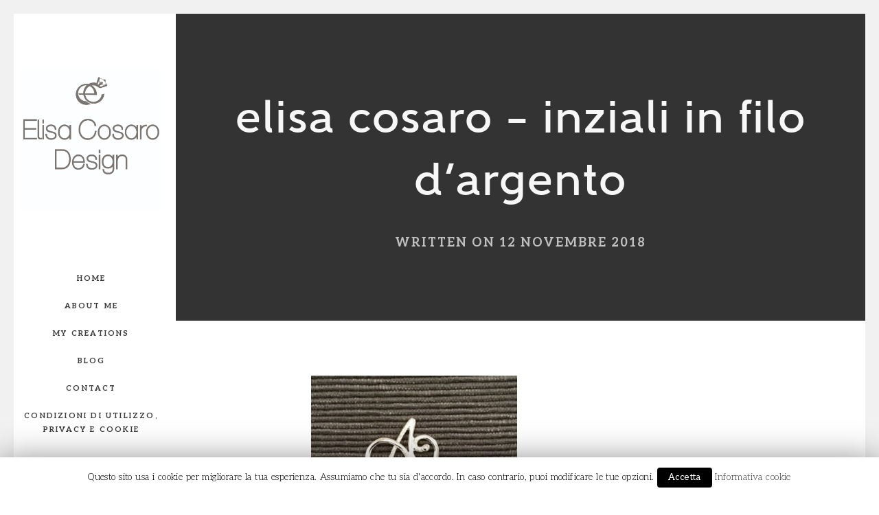

--- FILE ---
content_type: text/html; charset=UTF-8
request_url: https://www.elisacosaro.it/per-natale-regala-una-letterina/img_1953-12-11-18-12-21/
body_size: 7143
content:
<!DOCTYPE html>
<html class="no-js" lang="it-IT"
	prefix="og: https://ogp.me/ns#" >
<head>
	<meta name="viewport" content="width=device-width, initial-scale=1.0">
	<meta http-equiv="Content-Type" content="text/html" charset="UTF-8" />

	<title>elisa cosaro - inziali in filo d&#039;argento | Elisa Cosaro Creazioni</title>
<meta name="trp-slug" original="img_1953-12-11-18-12-21" content="img_1953-12-11-18-12-21" post-id="2134"/>

<!-- All In One SEO Pack 3.6.2[243,333] -->

<meta name="keywords"  content="bracciale,collana,gioiello,idee per natale,2018,vicenza,oro,argento,elisa cosaro,arzignano,inziali,idee regalo,personalizzate,consigli,creazioni uniche,gioielli,gioielli su misura,occasioni speciali,serie limitate" />

<script type="application/ld+json" class="aioseop-schema">{}</script>
<link rel="canonical" href="https://www.elisacosaro.it/per-natale-regala-una-letterina/img_1953-12-11-18-12-21/" />
			<script type="text/javascript" >
				window.ga=window.ga||function(){(ga.q=ga.q||[]).push(arguments)};ga.l=+new Date;
				ga('create', 'UA-90982774-1', 'auto');
				// Plugins
				
				ga('send', 'pageview');
			</script>
			<script async src="https://www.google-analytics.com/analytics.js"></script>
			<!-- All In One SEO Pack -->
<link rel='dns-prefetch' href='//s.w.org' />
<link rel="alternate" type="application/rss+xml" title="Elisa Cosaro Creazioni &raquo; Feed" href="https://www.elisacosaro.it/feed/" />
<link rel="alternate" type="application/rss+xml" title="Elisa Cosaro Creazioni &raquo; Feed dei commenti" href="https://www.elisacosaro.it/comments/feed/" />
<link rel="alternate" type="application/rss+xml" title="Elisa Cosaro Creazioni &raquo; elisa cosaro &#8211; inziali in filo d&#8217;argento Feed dei commenti" href="https://www.elisacosaro.it/per-natale-regala-una-letterina/img_1953-12-11-18-12-21/feed/" />
		<script type="text/javascript">
			window._wpemojiSettings = {"baseUrl":"https:\/\/s.w.org\/images\/core\/emoji\/12.0.0-1\/72x72\/","ext":".png","svgUrl":"https:\/\/s.w.org\/images\/core\/emoji\/12.0.0-1\/svg\/","svgExt":".svg","source":{"concatemoji":"https:\/\/www.elisacosaro.it\/wp-includes\/js\/wp-emoji-release.min.js?ver=5.4.18"}};
			/*! This file is auto-generated */
			!function(e,a,t){var n,r,o,i=a.createElement("canvas"),p=i.getContext&&i.getContext("2d");function s(e,t){var a=String.fromCharCode;p.clearRect(0,0,i.width,i.height),p.fillText(a.apply(this,e),0,0);e=i.toDataURL();return p.clearRect(0,0,i.width,i.height),p.fillText(a.apply(this,t),0,0),e===i.toDataURL()}function c(e){var t=a.createElement("script");t.src=e,t.defer=t.type="text/javascript",a.getElementsByTagName("head")[0].appendChild(t)}for(o=Array("flag","emoji"),t.supports={everything:!0,everythingExceptFlag:!0},r=0;r<o.length;r++)t.supports[o[r]]=function(e){if(!p||!p.fillText)return!1;switch(p.textBaseline="top",p.font="600 32px Arial",e){case"flag":return s([127987,65039,8205,9895,65039],[127987,65039,8203,9895,65039])?!1:!s([55356,56826,55356,56819],[55356,56826,8203,55356,56819])&&!s([55356,57332,56128,56423,56128,56418,56128,56421,56128,56430,56128,56423,56128,56447],[55356,57332,8203,56128,56423,8203,56128,56418,8203,56128,56421,8203,56128,56430,8203,56128,56423,8203,56128,56447]);case"emoji":return!s([55357,56424,55356,57342,8205,55358,56605,8205,55357,56424,55356,57340],[55357,56424,55356,57342,8203,55358,56605,8203,55357,56424,55356,57340])}return!1}(o[r]),t.supports.everything=t.supports.everything&&t.supports[o[r]],"flag"!==o[r]&&(t.supports.everythingExceptFlag=t.supports.everythingExceptFlag&&t.supports[o[r]]);t.supports.everythingExceptFlag=t.supports.everythingExceptFlag&&!t.supports.flag,t.DOMReady=!1,t.readyCallback=function(){t.DOMReady=!0},t.supports.everything||(n=function(){t.readyCallback()},a.addEventListener?(a.addEventListener("DOMContentLoaded",n,!1),e.addEventListener("load",n,!1)):(e.attachEvent("onload",n),a.attachEvent("onreadystatechange",function(){"complete"===a.readyState&&t.readyCallback()})),(n=t.source||{}).concatemoji?c(n.concatemoji):n.wpemoji&&n.twemoji&&(c(n.twemoji),c(n.wpemoji)))}(window,document,window._wpemojiSettings);
		</script>
		<style type="text/css">
img.wp-smiley,
img.emoji {
	display: inline !important;
	border: none !important;
	box-shadow: none !important;
	height: 1em !important;
	width: 1em !important;
	margin: 0 .07em !important;
	vertical-align: -0.1em !important;
	background: none !important;
	padding: 0 !important;
}
</style>
	<link rel='stylesheet' id='wp-block-library-css'  href='https://www.elisacosaro.it/wp-includes/css/dist/block-library/style.min.css?ver=5.4.18' type='text/css' media='all' />
<link rel='stylesheet' id='contact-form-7-css'  href='https://www.elisacosaro.it/wp-content/plugins/contact-form-7/includes/css/styles.css?ver=5.1.9' type='text/css' media='all' />
<link rel='stylesheet' id='cookie-law-info-css'  href='https://www.elisacosaro.it/wp-content/plugins/cookie-law-info/public/css/cookie-law-info-public.css?ver=1.7.1' type='text/css' media='all' />
<link rel='stylesheet' id='cookie-law-info-gdpr-css'  href='https://www.elisacosaro.it/wp-content/plugins/cookie-law-info/public/css/cookie-law-info-gdpr.css?ver=1.7.1' type='text/css' media='all' />
<link rel='stylesheet' id='trp-language-switcher-style-css'  href='https://www.elisacosaro.it/wp-content/plugins/translatepress-multilingual/assets/css/trp-language-switcher.css?ver=1.3.8' type='text/css' media='all' />
<link rel='stylesheet' id='acf-fonticonpicker-icons-css'  href='https://www.elisacosaro.it/wp-content/themes/inez/inc/includes/acf-fonticonpicker/icons/style.css?ver=5.4.18' type='text/css' media='all' />
<link rel='stylesheet' id='fw-ext-builder-frontend-grid-css'  href='https://www.elisacosaro.it/wp-content/plugins/unyson/framework/extensions/builder/static/css/frontend-grid.css?ver=1.2.8' type='text/css' media='all' />
<link rel='stylesheet' id='fw-ext-forms-default-styles-css'  href='https://www.elisacosaro.it/wp-content/themes/inez/framework-customizations/extensions/forms/static/css/frontend.css?ver=2.7.23' type='text/css' media='all' />
<link rel='stylesheet' id='inez_font-awesome-css-css'  href='https://www.elisacosaro.it/wp-content/themes/inez/assets/css/font-awesome.min.css?ver=1.0' type='text/css' media='all' />
<link rel='stylesheet' id='inez_owl-carousel-css-css'  href='https://www.elisacosaro.it/wp-content/themes/inez/assets/css/owl.carousel.min.css?ver=1.0' type='text/css' media='all' />
<link rel='stylesheet' id='inez_icomoon-css-css'  href='https://www.elisacosaro.it/wp-content/themes/inez/assets/css/icomoon.css?ver=1.0' type='text/css' media='all' />
<link rel='stylesheet' id='inez_perfectscrollbar-css-css'  href='https://www.elisacosaro.it/wp-content/themes/inez/assets/css/perfect-scrollbar.min.css?ver=1.0' type='text/css' media='all' />
<link rel='stylesheet' id='inez_master-css-css'  href='https://www.elisacosaro.it/wp-content/themes/inez/assets/css/master.css?ver=1.0' type='text/css' media='all' />
<link rel='stylesheet' id='inez_custom-css-css'  href='https://www.elisacosaro.it/wp-content/themes/inez/assets/css/custom.css?ver=1.0' type='text/css' media='all' />
<script type='text/javascript' src='https://www.elisacosaro.it/wp-includes/js/jquery/jquery.js?ver=1.12.4-wp'></script>
<script type='text/javascript' src='https://www.elisacosaro.it/wp-includes/js/jquery/jquery-migrate.min.js?ver=1.4.1'></script>
<script type='text/javascript'>
/* <![CDATA[ */
var Cli_Data = {"nn_cookie_ids":[],"cookielist":[]};
var log_object = {"ajax_url":"https:\/\/www.elisacosaro.it\/wp-admin\/admin-ajax.php"};
/* ]]> */
</script>
<script type='text/javascript' src='https://www.elisacosaro.it/wp-content/plugins/cookie-law-info/public/js/cookie-law-info-public.js?ver=1.7.1'></script>
<script type='text/javascript' src='https://www.elisacosaro.it/wp-content/themes/inez/assets/js/google-map.js?ver=1.0'></script>
<script type='text/javascript'>
/* <![CDATA[ */
var fwAjaxUrl = "\/wp-admin\/admin-ajax.php";
/* ]]> */
</script>
<script type='text/javascript' src='https://www.elisacosaro.it/wp-content/themes/inez/framework-customizations/static/js/fw-form-helpers.js?ver=5.4.18'></script>
<link rel='https://api.w.org/' href='https://www.elisacosaro.it/wp-json/' />
<link rel="EditURI" type="application/rsd+xml" title="RSD" href="https://www.elisacosaro.it/xmlrpc.php?rsd" />
<link rel="wlwmanifest" type="application/wlwmanifest+xml" href="https://www.elisacosaro.it/wp-includes/wlwmanifest.xml" /> 
<meta name="generator" content="WordPress 5.4.18" />
<link rel='shortlink' href='https://www.elisacosaro.it/?p=2134' />
<link rel="alternate" type="application/json+oembed" href="https://www.elisacosaro.it/wp-json/oembed/1.0/embed?url=https%3A%2F%2Fwww.elisacosaro.it%2Fper-natale-regala-una-letterina%2Fimg_1953-12-11-18-12-21%2F" />
<link rel="alternate" type="text/xml+oembed" href="https://www.elisacosaro.it/wp-json/oembed/1.0/embed?url=https%3A%2F%2Fwww.elisacosaro.it%2Fper-natale-regala-una-letterina%2Fimg_1953-12-11-18-12-21%2F&#038;format=xml" />
<link rel="alternate" hreflang="it-IT" href="https://www.elisacosaro.it/per-natale-regala-una-letterina/img_1953-12-11-18-12-21/"/><link href='https://fonts.googleapis.com/css?family=Aleo:300,300italic,regular,italic,700,700italic|Parisienne:regular|Courier+Prime:regular,italic,700,700italic' rel='stylesheet' type='text/css'>		<script type="text/javascript">
			var cli_flush_cache=2;
		</script>
		<link rel="icon" href="https://www.elisacosaro.it/wp-content/uploads/2017/01/cropped-logo-def-quadrato-1-32x32.png" sizes="32x32" />
<link rel="icon" href="https://www.elisacosaro.it/wp-content/uploads/2017/01/cropped-logo-def-quadrato-1-192x192.png" sizes="192x192" />
<link rel="apple-touch-icon" href="https://www.elisacosaro.it/wp-content/uploads/2017/01/cropped-logo-def-quadrato-1-180x180.png" />
<meta name="msapplication-TileImage" content="https://www.elisacosaro.it/wp-content/uploads/2017/01/cropped-logo-def-quadrato-1-270x270.png" />

<style type="text/css">

/* Main Color */

a:hover, a:active {
	color: #a5e5d6;
}

a.link-border {
	border-bottom: 2px solid #a5e5d6;
}

::-moz-selection {
	background: #a5e5d6;
}
::selection {
	background: #a5e5d6;
}

blockquote {
	border-color: #a5e5d6;
}

.SideNav a:before {
	background-color: #a5e5d6;
}

.menu-item-has-children > a > i {
	color: #a5e5d6;
}

.ps-container:hover > .ps-scrollbar-y-rail:hover > .ps-scrollbar-y {
	background-color: #a5e5d6;
}

.ps-container > .ps-scrollbar-x-rail > .ps-scrollbar-x {
	background-color: #a5e5d6;
}

.ps-container > .ps-scrollbar-y-rail > .ps-scrollbar-y {
	background-color: #a5e5d6;
}

.SideNavSocial a:hover {
	color: #a5e5d6;
}

.slicknav_nav a:hover {
	background: #a5e5d6;
}


.excerpt-wrapper .excerpt-meta:before {
	background-color: #a5e5d6;
}

.SinglePostMetaWrapper .single-post-meta-categories a {
	border-bottom: 1px solid #a5e5d6;
}

.btn, .btn:focus, .btn.btn-color:hover, .btn.btn-color:active {
	border: 3px solid #a5e5d6;
}

.btn:hover, .btn:active, .btn:active:focus {
	background-color: #a5e5d6;
	border: 3px solid #a5e5d6;
}

.btn.btn-color, .btn.btn-color:focus,
button[type='submit'], button[type='submit']:focus,
input[type='submit'], input[type='submit']:focus {
	background: #a5e5d6;
	border: 3px solid #a5e5d6;
}

.fw-accordion .fw-accordion-title:before {
	color: #a5e5d6;
}

.BoxIcon i {
	color: #a5e5d6;
}

.fw-table table > thead > tr > th,
.fw-table table > tbody > tr > th,
.fw-table table > tfoot > tr > th,
.fw-table table > thead > tr > td,
.fw-table table > tbody > tr > td,
.fw-table table > tfoot > tr > td {
	border-top: 1px dashed #a5e5d6;
}

.fw-table table > thead > tr > th {
	border-bottom: 2px solid #a5e5d6;
}

.fw-table table > tbody + tbody {
	border-top: 2px solid #a5e5d6;
}

.fw-table-bordered table {
	border: 1px solid #a5e5d6;
}

.fw-table-bordered table > thead > tr > th,
.fw-table-bordered table > tbody > tr > th,
.fw-table-bordered table > tfoot > tr > th,
.fw-table-bordered table > thead > tr > td,
.fw-table-bordered table > tbody > tr > td,
.fw-table-bordered table > tfoot > tr > td {
	border: 1px solid #a5e5d6;
}

@media screen and (max-width: 767px) {
	.fw-table {
		border: 1px solid #a5e5d6;
	}
}

.fw-pricing .fw-package-wrap.highlight-col .fw-pricing-row span {
	color: #a5e5d6;
}

.SpecialTextBlock .special-text-block-stripe:after {
	background-color: #a5e5d6; 
}

.progress-bar {
	background-color: #a5e5d6;
}

.Counter i {
	color: #a5e5d6;
}

.Testimonial .testimonial-meta .testimonial-company:before {
	background-color: #a5e5d6;
}


.OrderedListItem .ordered-list-item-number {
	border: 4px double #a5e5d6;
}

.OrderedListItem .ordered-list-item-title {
	border-bottom: 2px dotted #a5e5d6;
}

.highlight {
	background-color: #a5e5d6;
}

.title-stripe:after, .wrap-forms .header h2:after {
	background-color: #a5e5d6;
}

.PortfolioHorizontal .overlay-shape {
	background-color: #a5e5d6;
}


/* Sidebar */
.MAIN-SIDEBAR, .sub-menu {
    background-color: #ffffff; 
}

.SideNavLogo h1 {
	color: #111111;
}

.SideNav a, .slicknav_menu a, .SideNavSocial a, .SideNavFooter {
	color: #3b3b3b;
}

.sub-menu {
	background-color: #fafafa; 
}

.SideNav .sub-menu a, .slicknav_menu .sub-menu a {
	color: #3b3b3b;
}

/* Borders */
.top-border, .right-border, .bottom-border, .left-border {
    background-color: #f1f1f1;
}

/* Typography */

body {
	font-family: Aleo;
font-weight: 300;
}

.special-subtitle, .wrap-forms .header p {
	font-family: Parisienne;
font-style: normal;
}

h1,
h2,
h3,
h4,
h5,
h6,
.PostsWrapper .excerpt-read-more,
.OrderedListItem .ordered-list-item-number:before,
.fw-table .heading-row,
.fw-package .fw-heading-row,
.Testimonial .testimonial-meta .testimonial-author {
	font-family: Gentleman;
}

.text-monospace {
	font-family: Courier Prime;
font-style: normal;
}

/* Custom CSS */


</style>


</head>
<body class="attachment attachment-template-default single single-attachment postid-2134 attachmentid-2134 attachment-jpeg translatepress-it_IT">

	<div class="Loader">
		<div class="loader-spinner">
			<div class="front"></div>
			<div class="back"></div>
		</div>
	</div>

	<div class="top-border"></div>
	<div class="right-border"></div>
	<div class="bottom-border"></div>
	<div class="left-border"></div>

	<div class="MAIN-SIDEBAR main-sidebar-fixed is-sidebar">
		<div class="SideNavWrapper is-slicknav">
			<div class="SideNavLogo">
				<a href="https://www.elisacosaro.it/">
											<img src="//www.elisacosaro.it/wp-content/uploads/2017/04/logo-per-sito-4.jpg" alt="Elisa Cosaro Creazioni">
										</a>
			</div><!-- end NavLogo -->
						
			<nav class="SideNav">
				<ul id="menu-main-menu" class="is-navmenu"><li id="menu-item-17" class="menu-item menu-item-type-custom menu-item-object-custom menu-item-home menu-item-17"><a href="http://www.elisacosaro.it/">Home</a></li>
<li id="menu-item-1701" class="menu-item menu-item-type-post_type menu-item-object-page menu-item-1701"><a href="https://www.elisacosaro.it/chi-sono-about-me/">About me</a></li>
<li id="menu-item-1730" class="menu-item menu-item-type-post_type menu-item-object-page menu-item-1730"><a href="https://www.elisacosaro.it/le-mie-creazioni/">My creations</a></li>
<li id="menu-item-894" class="menu-item menu-item-type-post_type menu-item-object-page menu-item-894"><a href="https://www.elisacosaro.it/blog/">Blog</a></li>
<li id="menu-item-896" class="menu-item menu-item-type-post_type menu-item-object-page menu-item-896"><a href="https://www.elisacosaro.it/contatti-contact/">Contact</a></li>
<li id="menu-item-2215" class="menu-item menu-item-type-custom menu-item-object-custom menu-item-2215"><a href="http://www.elisacosaro.it/?page_id=2058">Condizioni di utilizzo, privacy e Cookie</a></li>
</ul>			</nav><!-- end SideNav -->

					<div class="SideNavSocial">
										<a href="https://www.facebook.com/elisacosarodesign/" target="_blank"><i class="fa fa-facebook"></i></a>
												<a href="https://www.facebook.com/Elisa-Cosaro-Design-690695591071703/" target="_blank"><i class="fa fa-twitter"></i></a>
												<a href="https://it.pinterest.com/elisacosaro/" target="_blank"><i class="fa fa-pinterest"></i></a>
												<a href="https://www.instagram.com/elisa_cosaro/" target="_blank"><i class="fa fa-instagram"></i></a>
												<a href="https://www.linkedin.com/in/elisa-cosaro-670587122" target="_blank"><i class="fa fa-linkedin"></i></a>
									</div>
			<div class="SideNavFooter">
				©Elisa Cosaro Creazioni 2017-2020			</div>
		</div><!-- end SideNavWrapper -->

	</div><!-- end MAIN-SIDEBAR -->
<div class="is-nav-offset"></div>
<div class="MAIN-CONTENT">

	<article class="SinglePost post-2134 attachment type-attachment status-inherit hentry" id="post-2134">

			
	
		<div class="SinglePostMetaWrapper">
			<p class="single-post-meta-categories">			</p>
			<h1 class="single-post-title">elisa cosaro &#8211; inziali in filo d&#8217;argento</h1>
			<span class="single-post-meta-extra">
				Written On 12 Novembre 2018			 </span>
		</div> <!-- end SinglePostMetaWrapper -->

		<div class="SinglePostContent container-fluid text-monospace">
			<div class="row">
				<div class="col-xs-12 col-xs-offset-0 col-sm-8 col-sm-offset-2">

					<p class="attachment"><a href='https://www.elisacosaro.it/wp-content/uploads/2018/10/IMG_1953-12-11-18-12-21.jpeg'><img width="300" height="300" src="https://www.elisacosaro.it/wp-content/uploads/2018/10/IMG_1953-12-11-18-12-21-300x300.jpeg" class="attachment-medium size-medium" alt="" srcset="https://www.elisacosaro.it/wp-content/uploads/2018/10/IMG_1953-12-11-18-12-21-300x300.jpeg 300w, https://www.elisacosaro.it/wp-content/uploads/2018/10/IMG_1953-12-11-18-12-21-150x150.jpeg 150w, https://www.elisacosaro.it/wp-content/uploads/2018/10/IMG_1953-12-11-18-12-21-90x90.jpeg 90w, https://www.elisacosaro.it/wp-content/uploads/2018/10/IMG_1953-12-11-18-12-21-100x100.jpeg 100w, https://www.elisacosaro.it/wp-content/uploads/2018/10/IMG_1953-12-11-18-12-21-50x50.jpeg 50w, https://www.elisacosaro.it/wp-content/uploads/2018/10/IMG_1953-12-11-18-12-21.jpeg 650w" sizes="(max-width: 300px) 100vw, 300px" /></a></p>

					
					<div class="SinglePostFooter">
						
						<div class="single-post-footer-share">
							<h6>Share:</h6>
<div class="SocialLinks is-shareable" data-post-url="https://www.elisacosaro.it/per-natale-regala-una-letterina/img_1953-12-11-18-12-21/">
	<a href="#" class="facebook" title="Share on Facebook"><i class="fa fa-facebook"></i></a>
	<a href="#" class="twitter" title="Share on Twitter"><i class="fa fa-twitter"></i></a>
	<a href="#" class="google-plus" title="Share on Google+"><i class="fa fa-google-plus"></i></a>
	<a href="#" class="pinterest" title="Share on Pinterest"><i class="fa fa-pinterest-p"></i></a>
</div>						</div> <!-- end single-post-share -->
					</div> <!-- end SinglePostFooter -->

				</div> <!-- end col-sm-8 -->
			</div> <!-- end row -->
		</div> <!-- end SinglePostContent -->

					<div class="SinglePostComments container-fluid">
				<div class="row">
					<div class="CommentsArea col-xs-12 col-xs-offset-0 col-sm-8 col-sm-offset-2" id="comments">
								
						
	<div id="respond" class="comment-respond">
		<h3 id="reply-title" class="comment-reply-title">Leave a Comment <small><a rel="nofollow" id="cancel-comment-reply-link" href="/per-natale-regala-una-letterina/img_1953-12-11-18-12-21/#respond" style="display:none;">Cancel Reply</a></small></h3><form action="https://www.elisacosaro.it/wp-comments-post.php" method="post" id="commentform" class="comment-form" novalidate><div class="comment-form-comment"><div class="field-textarea"><textarea id="comment" name="comment" cols="45" rows="4" aria-required="true"></textarea><label for="author">Comment<sup>*</sup></label></div></div><div class="comment-form-author col-sm-12 col-md-4"><div class="field-text"><input id="author" name="author" type="text" value="" size="30" aria-required='true' /><label for="author"> Name<sup>*</sup></label></div></div>
<div class="comment-form-email col-sm-12 col-md-4"><div class="field-text"><input id="email" name="email" type="text" value="" size="30" aria-required='true' /><label for="email">Email <sup>*</sup></label></div></div>
<div class="comment-form-url col-sm-12 col-md-4"><div class="field-text"><input id="url" name="url" type="text" value="" size="30" /><label for="url">Website</label></div></div>
<p class="form-submit"><input name="submit" type="submit" id="submit" class="submit" value="Post Comment" /> <input type='hidden' name='comment_post_ID' value='2134' id='comment_post_ID' />
<input type='hidden' name='comment_parent' id='comment_parent' value='0' />
</p><p style="display: none;"><input type="hidden" id="akismet_comment_nonce" name="akismet_comment_nonce" value="8f1494c8d8" /></p><p style="display: none;"><input type="hidden" id="ak_js" name="ak_js" value="100"/></p></form>	</div><!-- #respond -->
	
					</div> <!-- end CommentsArea -->
				</div>
			</div> <!-- end SinglePostComments -->
				
	</article> <!-- end article -->


<div class="MobileFooter">
	<div class="SideNavSocial">
					<a href="https://www.facebook.com/elisacosarodesign/" target="_blank"><i class="fa fa-facebook"></i></a>
						<a href="https://www.facebook.com/Elisa-Cosaro-Design-690695591071703/" target="_blank"><i class="fa fa-twitter"></i></a>
						<a href="https://it.pinterest.com/elisacosaro/" target="_blank"><i class="fa fa-pinterest"></i></a>
						<a href="https://www.instagram.com/elisa_cosaro/" target="_blank"><i class="fa fa-instagram"></i></a>
						<a href="https://www.linkedin.com/in/elisa-cosaro-670587122" target="_blank"><i class="fa fa-linkedin"></i></a>
					</div>
		©Elisa Cosaro Creazioni 2017-2020	</div>
</div><!-- end MAIN-CONTENT -->
<!-- analytics-code google analytics tracking code --><script>
	(function(i,s,o,g,r,a,m){i['GoogleAnalyticsObject']=r;i[r]=i[r]||function(){
			(i[r].q=i[r].q||[]).push(arguments)},i[r].l=1*new Date();a=s.createElement(o),
		m=s.getElementsByTagName(o)[0];a.async=1;a.src=g;m.parentNode.insertBefore(a,m)
	})(window,document,'script','//www.google-analytics.com/analytics.js','ga');

	ga('create', 'UA-90982774-1', 'auto');
	ga('send', 'pageview');

</script><!--  --><div id="cookie-law-info-bar"><span>Questo sito usa i cookie per migliorare la tua esperienza. Assumiamo che tu sia d'accordo. In caso contrario, puoi modificare le tue opzioni. <a href="#" data-cli_action="accept" id="cookie_action_close_header"  class="medium cli-plugin-button cli-plugin-main-button cookie_action_close_header cli_action_button" >Accetta</a> <a href="http://www.elisacosaro.it/cookie-policy" id="CONSTANT_OPEN_URL" target="_blank"  class="cli-plugin-main-link"  >Informativa cookie</a></span></div><div id="cookie-law-info-again"><span id="cookie_hdr_showagain">Privacy & Cookies Policy</span></div><div class="cli-modal-backdrop cli-fade cli-settings-overlay"></div>
<div class="cli-modal-backdrop cli-fade cli-popupbar-overlay"></div>
<script type="text/javascript">
  /* <![CDATA[ */
  cli_cookiebar_settings='{"animate_speed_hide":"500","animate_speed_show":"500","background":"#fff","border":"#444","border_on":false,"button_1_button_colour":"#000","button_1_button_hover":"#000000","button_1_link_colour":"#fff","button_1_as_button":true,"button_1_new_win":false,"button_2_button_colour":"#333","button_2_button_hover":"#292929","button_2_link_colour":"#444","button_2_as_button":false,"button_3_button_colour":"#000","button_3_button_hover":"#000000","button_3_link_colour":"#fff","button_3_as_button":true,"button_3_new_win":false,"button_4_button_colour":"#000","button_4_button_hover":"#000000","button_4_link_colour":"#fff","button_4_as_button":true,"font_family":"inherit","header_fix":false,"notify_animate_hide":true,"notify_animate_show":false,"notify_div_id":"#cookie-law-info-bar","notify_position_horizontal":"right","notify_position_vertical":"bottom","scroll_close":false,"scroll_close_reload":false,"accept_close_reload":false,"reject_close_reload":false,"showagain_tab":true,"showagain_background":"#fff","showagain_border":"#000","showagain_div_id":"#cookie-law-info-again","showagain_x_position":"100px","text":"#000","show_once_yn":false,"show_once":"10000","logging_on":false,"as_popup":false,"popup_overlay":true,"bar_heading_text":"","cookie_bar_as":"banner","popup_showagain_position":"bottom-right","widget_position":"left"}';
  /* ]]> */
</script><script type='text/javascript'>
/* <![CDATA[ */
var wpcf7 = {"apiSettings":{"root":"https:\/\/www.elisacosaro.it\/wp-json\/contact-form-7\/v1","namespace":"contact-form-7\/v1"}};
/* ]]> */
</script>
<script type='text/javascript' src='https://www.elisacosaro.it/wp-content/plugins/contact-form-7/includes/js/scripts.js?ver=5.1.9'></script>
<script type='text/javascript' src='https://www.elisacosaro.it/wp-content/themes/inez/assets/js/bootstrap.min.js?ver=1.0'></script>
<script type='text/javascript' src='https://www.elisacosaro.it/wp-content/themes/inez/assets/js/jquery.throttledresize.js?ver=1.0'></script>
<script type='text/javascript' src='https://www.elisacosaro.it/wp-includes/js/comment-reply.min.js?ver=5.4.18'></script>
<script type='text/javascript' src='https://www.elisacosaro.it/wp-content/themes/inez/assets/js/jquery.matchHeight-min.js?ver=1.0'></script>
<script type='text/javascript' src='https://www.elisacosaro.it/wp-content/themes/inez/assets/js/imagesloaded.pkgd.min.js?ver=1.0'></script>
<script type='text/javascript' src='https://www.elisacosaro.it/wp-content/themes/inez/assets/js/isotope.pkgd.min.js?ver=1.0'></script>
<script type='text/javascript' src='https://www.elisacosaro.it/wp-content/themes/inez/assets/js/jquery.slicknav.min.js?ver=1.0'></script>
<script type='text/javascript' src='https://www.elisacosaro.it/wp-content/themes/inez/assets/js/owl.carousel.js?ver=1.0'></script>
<script type='text/javascript' src='https://www.elisacosaro.it/wp-content/themes/inez/assets/js/simple-lightbox.min.js?ver=1.0'></script>
<script type='text/javascript' src='https://www.elisacosaro.it/wp-content/themes/inez/assets/js/jquery.countTo.js?ver=1.0'></script>
<script type='text/javascript' src='https://www.elisacosaro.it/wp-content/themes/inez/assets/js/perfect-scrollbar.jquery.min.js?ver=1.0'></script>
<script type='text/javascript'>
/* <![CDATA[ */
var inez = {"ajaxurl":"https:\/\/www.elisacosaro.it\/wp-admin\/admin-ajax.php","nonce":"bd1438f32a"};
/* ]]> */
</script>
<script type='text/javascript' src='https://www.elisacosaro.it/wp-content/themes/inez/assets/js/scripts.js?ver=1.0'></script>
<script type='text/javascript' src='https://www.elisacosaro.it/wp-includes/js/wp-embed.min.js?ver=5.4.18'></script>
<script async="async" type='text/javascript' src='https://www.elisacosaro.it/wp-content/plugins/akismet/_inc/form.js?ver=4.1'></script>
<script type='text/javascript'>
/* <![CDATA[ */
var icegram_pre_data = {"ajax_url":"https:\/\/www.elisacosaro.it\/wp-admin\/admin-ajax.php","post_obj":{"is_home":false,"page_id":2134,"action":"display_messages","shortcodes":[],"cache_compatibility":"no","device":"laptop"}};
/* ]]> */
</script>
<script type='text/javascript' src='https://www.elisacosaro.it/wp-content/plugins/icegram/assets/js/main.min.js?ver=1.10.39'></script>
</body>
</html>

--- FILE ---
content_type: text/plain
request_url: https://www.google-analytics.com/j/collect?v=1&_v=j102&a=1253524518&t=pageview&_s=1&dl=https%3A%2F%2Fwww.elisacosaro.it%2Fper-natale-regala-una-letterina%2Fimg_1953-12-11-18-12-21%2F&ul=en-us%40posix&dt=elisa%20cosaro%20-%20inziali%20in%20filo%20d%27argento%20%7C%20Elisa%20Cosaro%20Creazioni&sr=1280x720&vp=1280x720&_u=IEBAAEABAAAAACAAI~&jid=945055506&gjid=1016189084&cid=672961185.1764743785&tid=UA-90982774-1&_gid=1910467391.1764743785&_r=1&_slc=1&z=1809202643
body_size: -451
content:
2,cG-9DBTZXB8YE